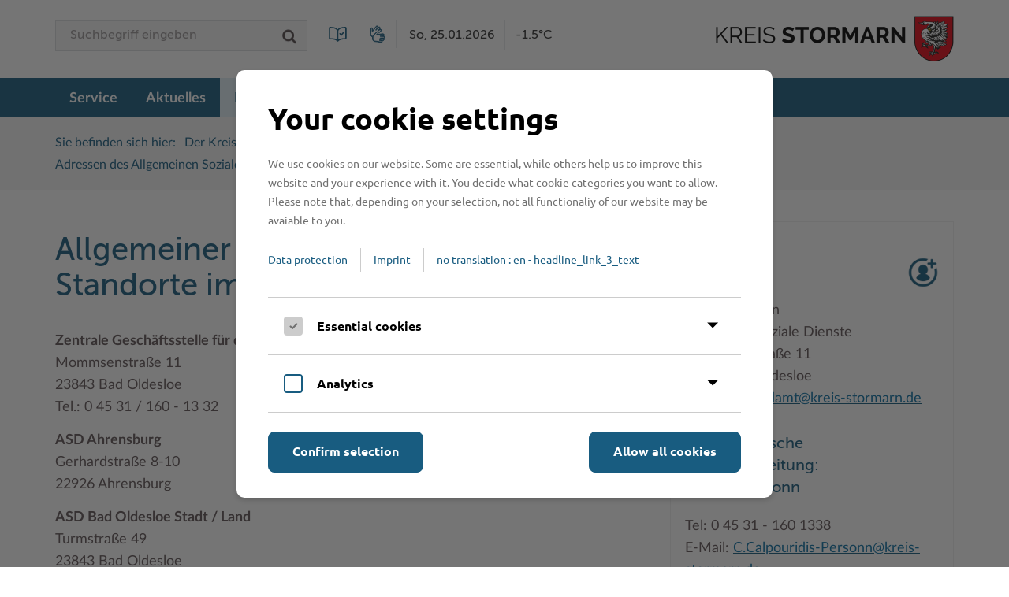

--- FILE ---
content_type: text/html;charset=UTF-8
request_url: https://www.kreis-stormarn.de/kreis/fachbereiche/jugend-und-schule/soziale-dienste/adressen-des-allgemeinen-sozialdienstes-asd.html
body_size: 30035
content:
<!DOCTYPE HTML>

<html lang="de">
	<head>
				<meta charset="utf-8">
				<title>Allgemeiner Sozialdienstes (ASD) - Standorte im Kreisgebiet &ndash; Kreis Stormarn</title>
		
		<meta name="viewport" content="width=device-width, initial-scale=1.0, minimum-scale=1.0">
		<meta name="robots" content="index,follow,noodp">
		
		
		
		
		<link rel="stylesheet" type="text/css" href="/styles/normalize.css">
		<link rel="stylesheet" type="text/css" href="/styles/type.css">
		<link rel="stylesheet" type="text/css" href="/styles/font-awesome.css">
		<link rel="stylesheet" type="text/css" href="/javascript/Magnific-Popup-1.1.0/magnific-popup.css">
		<link rel="stylesheet" type="text/css" href="/javascript/easyautocomplete/easy-autocomplete.min.css">
		<link rel="stylesheet" type="text/css" href="/styles/autocomplete.css">
				<link rel="stylesheet" type="text/css" href="/styles/styles-new-cd.css?v=20240725">
		
		<!-- new expandables styles -->
		<link rel="stylesheet" type="text/css" href="/styles/expandables.css?v=20230315">

		<script type="text/javascript" src="/javascript/jquery-1.12.3.min.js"></script>
		<script type="text/javascript" src="/javascript/jquery.session.js"></script>
		<script type="text/javascript" src="/javascript/autocomplete.js"></script>
		<script type="text/javascript" src="/javascript/iframeResizer.min.js"></script>
				<script type="text/javascript" src="/javascript/frontpage-teaser-images-new-cd.js"></script>
			<meta name="Generator" content="LYNET Content Manager 6.2 Pro">

</head>

	<body class="yui-skin-sam ">
						<div id="top"></div>
		<div class="row row-toolbar">
			<div class="wrapper">
								<a class="logo" href="/index.html"><img src="/images/layout/new-cd/kreis-stormarn-logo-2x.png" alt="Kreis Stormarn Logo"></a>
				
												<form method="post" action="/suche/index.html" role="search" class="form-searchbox" accept-charset="ISO-8859-1">
					<input type="text" name="words" placeholder="Suchbegriff eingeben" autocomplete="off">
					<input type="submit" value="Suche starten" title="Suche starten">
									</form>

                <a href="/leichte-sprache" class="language-switch-ls" title="Leichte Sprache"></a>
                <a href="/gebaerdensprache" class="language-switch-gs" title="Gebärdensprache"></a>

				<p class="today">
										<span class="date">So, 25.01.2026</span>
					<span class="temperature">-1.5°C</span>
				</p>
			</div>
		</div>
				<header role="banner" class="row row-header">
			<div class="wrapper">
				<h1>Kreis Stormarn</h1>

								<a class="logo" href="/index.html"><img src="/images/layout/new-cd/kreis-stormarn-logo-weiss-2x.png" alt="Kreis Stormarn Logo"></a>
								<button class="open-menu-button" aria-controls="navigation-wrapper" title="Menü">Menü</button>
<div class="navigation-wrapper" id="navigation-wrapper">
<div class="close-menu-button-wrapper"><button class="close-menu-button" aria-controls="navigation-wrapper">Menü schließen</button></div>
								<form method="post" action="/suche/index.html" role="search" class="form-searchbox" accept-charset="ISO-8859-1">
					<input type="text" name="words" placeholder="Suchbegriff eingeben" autocomplete="off">
					<input type="submit" value="Suche starten" title="Suche starten">
									</form>
<a href="/leichte-sprache" class="language-switch-mobile-ls">LEICHTE SPRACHE</a>
<a href="/gebaerdensprache" class="language-switch-mobile-gs">GEBÄRDENSPRACHE</a>
<nav id="navigation" role="navigation" aria-label="Hauptnavigation">
<ul>
<li class="first"><a href="/service/index.html">Service</a><div>
<ul class="wrapper">
<li class="first"><a href="/service/lvw/anbieter/index.html">Ämter, Einrichtungen</a></li>
<li><a href="https://stormarn.digital" target="_blank">Bürgerportal Stormarn ↗</a></li>
<li><a href="/kreis/fachbereiche/besondere-ordnungsangelegenheiten/strassenverkehrsangelegenheiten/fuehrerscheinstelle.html">Führerscheine</a></li>
<li><a href="/service/lvw/formulare/index.html">Formulare &amp; Dokumente</a></li>
<li><a href="/service/gis-kooperationsportale-stormarn/index.html">Geodatenportale (Kreiskarte)</a></li>
<li><a href="https://www.kreis-stormarn.de/kreis/fachbereiche/besondere-ordnungsangelegenheiten/strassenverkehrsangelegenheiten/index.html" target="_blank">Kfz-Zulassung</a></li>
<li><a href="/kontakt/">Kontakt / Öffnungszeiten</a></li>
<li><a href="/service/lvw/lebenslagen/index.html">Lebenslagen</a></li>
<li><a href="/service/lvw/leistungen/index.html">Leistungen</a></li>
<li><a href="/service/begriffe/index.html">Lexikon</a></li>
<li><a href="/service/publikationen/index.html">Publikationen</a></li>
<li><a href="/service/wo-sie-uns-finden/index.html">Wo Sie uns finden</a></li>
<li><a href="https://www.behoerden-serviceportal.de/onlineantraege/onlineantrag?prozessKey=m40191.wk&oeId=L100012.OE.9489375&leistungId=99036049069000&p=010620" target="_blank">Wunsch-Kennzeichen ↗</a></li>
<li class="last"><a href="https://zufish.schleswig-holstein.de/" target="_blank">Zuständigkeitsfinder SH ↗</a></li>
</ul>
</div>
</li>
<li><a href="/aktuelles/index.html">Aktuelles</a><div>
<ul class="wrapper">
<li class="first"><a href="/aktuelles/bekanntmachungen/index.html">Amtliche Bekanntmachungen</a></li>
<li><a href="/aktuelles/ausschreibungen/index.html">Ausschreibungen</a></li>
<li><a href="/aktuelles/baustellen/index.html">Baustellen in Stormarn</a></li>
<li><a href="/kreis/fachbereiche/jugend-und-schule/stabsstelle-20/bildungskommune/index.html">Bildungskommune</a></li>
<li><a href="/aktuelles/fotoarchiv/index.html">Fotoarchiv</a></li>
<li><a href="/kreis/fachbereiche/soziales-und-gesundheit/gesundheit/hitzeschutz/index.html">Hitzeschutz</a></li>
<li><a href="/aktuelles/klimaanpassungskonzept/index.html">Klimaanpassungskonzept </a></li>
<li><a href="/kreis/ausschuesse/sitzungen.html">Kreistag Sitzungskalender</a></li>
<li><a href="/aktuelles/wetter/index.html">Lokales Wetter</a></li>
<li><a href="/aktuelles/newsletter/index.html">Newsletter</a></li>
<li><a href="/aktuelles/pressemeldungen/index.html">Pressemeldungen</a></li>
<li><a href="/aktuelles/social-media/index.html">Social Media</a></li>
<li><a href="/aktuelles/stellenangebote/index.html">Stellenangebote</a></li>
<li><a href="/aktuelles/info/index.html">Stormarninfo</a></li>
<li><a href="/aktuelles/termine/index.html">Termine</a></li>
<li><a href="/kreis/fachbereiche/soziales-und-gesundheit/sonstige-soziale-leistungen/ukrainehilfe.html">Ukrainehilfe</a></li>
<li><a href="/kreis/fachbereiche/jugend-und-schule/stabsstelle-20/woche-der-seelischen-gesundheit/index.html">Woche der Seelischen Gesundheit</a></li>
<li class="last"><a href="/aktuelles/meinstormarn/index.html">#MeinStormarn</a></li>
</ul>
</div>
</li>
<li class="active"><a href="/kreis/index.html">Der Kreis</a><div>
<ul class="wrapper">
<li class="active first"><a href="/kreis/fachbereiche/index.html">Fachbereiche</a></li>
<li><a href="/kreis/zahlen-daten-fakten/interessantes.html">Interessantes in und aus Stormarn</a></li>
<li><a href="/kreis/kreisportraet/index.html">Kreis Stormarn Porträt</a></li>
<li><a href="/kreis/kreiskarte/index.html">Kreiskarte</a></li>
<li><a href="/kreis/kreispraesident/index.html">Kreispräsident</a></li>
<li><a href="/kreis/ausschuesse/index.html">Kreistag und Ausschüsse</a></li>
<li><a href="/kreis/ausschuesse/sitzungen.html">Kreistag Sitzungskalender</a></li>
<li><a href="/kreis/verwaltung/index.html">Kreisverwaltung</a></li>
<li><a href="/kreis/landrat/index.html">Landrat</a></li>
<li><a href="/kreis/sonderbereiche/index.html">Sonderbereiche</a></li>
<li><a href="/kreis/stabsbereiche/index.html">Stabsbereiche</a></li>
<li><a href="/kreis/staedte-und-gemeinden/index.html">Städte und Gemeinden</a></li>
<li><a href="/kreis/wahlen/index.html">Wahlen im Kreis</a></li>
<li><a href="/kreis/wappen-und-geschichte/index.html">Wappen und Geschichte</a></li>
<li><a href="/kreis/wappenrolle/index.html">Wappenrolle</a></li>
<li><a href="/kreis/was-ist-ein-kreis/index.html">Was ist ein Kreis?</a></li>
<li class="last"><a href="/kreis/zahlen-daten-fakten/index.html">Zahlen, Daten, Fakten</a></li>
</ul>
</div>
</li>
<li><a href="/karriere/index.html">Karriere</a><div>
<ul class="wrapper">
<li class="first"><a href="/karriere/ausbildung-beim-kreis-stormarn/index.html">Ausbildung beim Kreis Stormarn</a></li>
<li><a href="/karriere/der-kreis-als-arbeitgeber/index.html">Der Kreis als Arbeitgeber</a></li>
<li><a href="/karriere/ihre-bewerbung/index.html">Ihre Bewerbung</a></li>
<li><a href="/karriere/initiativbewerbungen-verwaltung.html">Initiativbewerbungen Verwaltung</a></li>
<li><a href="/karriere/offene-stellen.html">Offene Stellen</a></li>
<li><a href="/karriere/praktika-und-fsj/index.html">Praktika und FSJ</a></li>
<li><a href="/karriere/weiterbildung-beim-kreis-stormarn/index.html">Weiterbildung beim Kreis Stormarn</a></li>
<li class="last"><a href="/karriere/wen-wir-suchen/index.html">Wen wir suchen</a></li>
</ul>
</div>
</li>
<li><a href="/wirtschaft/index.html">Wirtschaft</a><div>
<ul class="wrapper">
<li class="first"><a href="/wirtschaft/beruf-und-familie/index.html">Beruf und Familie im Hansebelt</a></li>
<li><a href="/wirtschaft/branchen/index.html">Branchenverzeichnis</a></li>
<li><a href="/wirtschaft/eg-dienstleistungsrichtlinie/index.html">EG-Dienstleistungsrichtlinie (EG-DLRL)</a></li>
<li><a href="/wirtschaft/handwerksprojekt/index.html">Handwerk für nachhaltiges Wirtschaften</a></li>
<li><a href="/kreis/fachbereiche/bau-umwelt-und-verkehr/klimaschutz/index.html">Klimaschutz beim Kreis Stormarn</a></li>
<li><a href="/wirtschaft/projekt-e-gewerbe/index.html">Projekt e-Gewerbe</a></li>
<li><a href="/wirtschaft/stormarner-buendnis-fuer-bezahlbares-wohnen/index.html">Stormarner Bündnis für bezahlbares Wohnen</a></li>
<li><a href="/wirtschaft/wirtschafts-und-aufbaugesellschaft/index.html">Wirtschafts- und Aufbaugesellschaft Stormarn</a></li>
<li class="last"><a href="/kreis/zahlen-daten-fakten/index.html">Zahlen, Daten, Fakten</a></li>
</ul>
</div>
</li>
<li class="last"><a href="/freizeit-und-tourismus/index.html">Freizeit und Kultur</a><div>
<ul class="wrapper">
<li class="first"><a href="/freizeit-und-tourismus/bahnradwege/index.html">BahnRadWege</a></li>
<li><a href="/freizeit-und-tourismus/frei-und-hallenbaeder/index.html">Frei- und Hallenbäder</a></li>
<li><a href="/freizeit-und-tourismus/herrenhaeuser/index.html">Herrenhäuser</a></li>
<li><a href="/kreis/stabsbereiche/kultur/index.html">Kultur</a></li>
<li><a href="/freizeit-und-tourismus/kultur/index.html">Kulturelle Einrichtungen</a></li>
<li><a href="/freizeit-und-tourismus/museen/index.html">Museen</a></li>
<li><a href="/freizeit-und-tourismus/naturschutzgebiete/index.html">Naturschutzgebiete</a></li>
<li><a href="/freizeit-und-tourismus/radwandern-in-stormarn/index.html">Radwandern</a></li>
<li><a href="/freizeit-und-tourismus/storchenhorste/index.html">Storchenhorste</a></li>
<li><a href="/freizeit-und-tourismus/lieblingsplaetze-in-der-metropolregion/index.html">Lieblingsplätze in der Metropolregion</a></li>
<li><a href="/freizeit-und-tourismus/termine-und-veranstaltungen/index.html">Termine und Veranstaltungen</a></li>
<li><a href="/freizeit-und-tourismus/tourismus/index.html">Tourismus</a></li>
<li><a href="/freizeit-und-tourismus/umlandscout-hamburg/index.html">Umlandscout Hamburg</a></li>
<li><a href="/freizeit-und-tourismus/vereine/index.html">Vereine und Gruppen</a></li>
<li class="last"><a href="/freizeit-und-tourismus/waelder-und-moore/index.html">Wälder und Moore</a></li>
</ul>
</div>
</li>
</ul>
</nav>
</div>

			</div>
		</header>
						<nav id="breadcrumb" class="row" role="navigation" aria-label="Brotkrumennavigation">
			<div class="wrapper">
				<span>Sie befinden sich hier:</span>
				<ol role="list">
																													<li role="listitem" aria-level="1"><a href="/kreis/index.html">Der Kreis</a></li>
																														<li role="listitem" aria-level="2"><a href="/kreis/fachbereiche/index.html">Fachbereiche</a></li>
																														<li role="listitem" aria-level="3"><a href="/kreis/fachbereiche/jugend-und-schule/index.html">Fachbereich 2 - Jugend und Schule</a></li>
																														<li role="listitem" aria-level="4"><a href="/kreis/fachbereiche/jugend-und-schule/soziale-dienste/index.html">Fachdienst 21 - Soziale Dienste</a></li>
																														<li role="listitem" aria-level="5"><a href="/kreis/fachbereiche/jugend-und-schule/soziale-dienste/adressen-des-allgemeinen-sozialdienstes-asd.html">Adressen des Allgemeinen Sozialdienstes (ASD)</a></li>
															</ol>
			</div>
		</nav>
		
		<div class="row row-content">
			<div class="wrapper">

				<main class="column content" role="main">
					<!-- START content -->
										<h1>Allgemeiner Sozialdienstes (ASD) - Standorte im Kreisgebiet</h1>
															<p><strong>Zentrale Geschäftsstelle für den ASD<br></strong>Mommsenstraße 11<br>23843 Bad Oldesloe<br>Tel.: 0 45 31 / 160 - 13 32</p>
<p><strong>ASD Ahrensburg</strong><br>Gerhardstraße 8-10<br>22926 Ahrensburg</p>
<p><strong>ASD Bad Oldesloe Stadt / Land</strong><br>Turmstraße 49 <br>23843 Bad Oldesloe</p>
<p><strong>ASD Bargteheide Stadt / Land</strong><br>Am Markt 15-17 <br>22941 Bargteheide</p>
<p><strong>ASD Barsbüttel / Glinde / Oststeinbek / Reinbek</strong><br>Biedenkamp 1 a <br>21509 Glinde</p>
<p><strong>ASD Reinfeld (Holstein)</strong><br>Schillerstraße 22 <br>23858 Reinfeld</p>
<p><strong>ASD Trittau</strong><br>Rausdorfer Straße 1 <br>22946 Trittau</p>					<!-- END content -->

					
										
										
				</main>

												<div class="column right-column">
					
					<div style="padding: 1em; border: 1px solid #f2f2f2;">
<h2>Kontakt<img title="Piktrogramm Kontakt" src="/images/cm/icons/PiktogrammKontakt.png" alt="Piktrogramm Kontakt" width="40" align="right"></h2>
<p>Kreis Stormarn<br>Fachdienst Soziale Dienste<br>Mommsenstraße 11<br>23843 Bad Oldesloe<br>E-Mail: <a href="mailto:&#106;&#117;&#103;&#101;&#110;&#100;&#97;&#109;&#116;&#64;&#107;&#114;&#101;&#105;&#115;&#45;&#115;&#116;&#111;&#114;&#109;&#97;&#114;&#110;&#46;&#100;&#101;" class="email">&#106;&#117;&#103;&#101;&#110;&#100;&#97;&#109;&#116;&#64;&#107;&#114;&#101;&#105;&#115;&#45;&#115;&#116;&#111;&#114;&#109;&#97;&#114;&#110;&#46;&#100;&#101;</a></p>
<h4>Kommissarische Fachdienstleitung:<br>Frau C. Personn</h4>
<p>Tel: 0 45 31 - 160 1338<br>E-Mail: <a href="mailto:&#67;&#46;&#67;&#97;&#108;&#112;&#111;&#117;&#114;&#105;&#100;&#105;&#115;&#45;&#80;&#101;&#114;&#115;&#111;&#110;&#110;&#64;&#107;&#114;&#101;&#105;&#115;&#45;&#115;&#116;&#111;&#114;&#109;&#97;&#114;&#110;&#46;&#100;&#101;" class="email">C.Calpouridis-P&#101;&#114;&#115;&#111;&#110;&#110;&#64;&#107;&#114;&#101;&#105;&#115;&#45;&#115;&#116;&#111;&#114;&#109;&#97;&#114;&#110;&#46;&#100;&#101;</a></p>
</div>
<div style="padding: 1em; border: 1px solid #f2f2f2;">
<h2>Informationen<img title="Piktrogramm Information" src="/images/cm/icons/PiktogrammInformation.png" alt="Piktrogramm Information" width="40" align="right"></h2>
<ul>
<li><a href="/lvw/forms/2/21/AnsprechpartnerinnenFD21.pdf">Ansprechpartner/innen</a></li>
<li><a href="/service/lvw/formulare/index.php?fb=2&amp;fd=5">Dokumente</a></li>
<li><a href="/service/lvw/anbieter/index.php?fdid=5">Leistungen</a></li>
</ul>
<p>Der Fachdienst befindet sich im Gebäude D und betreibt <a href="/kreis/fachbereiche/jugend-und-schule/soziale-dienste/adressen-des-allgemeinen-sozialdienstes-asd.html">ASD-Außenstellen</a> im Kreisgebiet.</p>
<div id="popup_d_1og_nr" class="white-popup mfp-hide">
<p>Grundriss Gebäude D, 1. Obergeschoss</p>
<img title="Grundriss Gebäude D, 1. Obergeschoss" src="/images/cm/service/wo-sie-uns-finden/flure/d_1og_nr.jpg" alt="Grundriss Gebäude D, 1. Obergeschoss"></div>
<div id="popup_d_2og_nr" class="white-popup mfp-hide">
<p>Grundriss Gebäude D, 2. Obergeschoss</p>
<img title="Grundriss Gebäude D, 2. Obergeschoss" src="/images/cm/service/wo-sie-uns-finden/flure/d_2og_nr.jpg" alt="Grundriss Gebäude D, 2. Obergeschoss"></div>
</div>
										
				</div>							</div>
		</div>

										<section class="row row-services">
			<h1>Services auf einen Blick</h1>

			<div class="wrapper">
								<div class="column quicklinks">
					<h2>Schnelleinstieg</h2>
<div class="dropdown-button" aria-haspopup="true"><button aria-expanded="false">Seite auswählen</button><nav role="navigation">
<ul aria-hidden="true">
<li role="listitem"><a href="/kreis/fachbereiche/sicherheit-und-gefahrenabwehr/auslaenderbehoerde/index.html">Ausländerbehörde</a></li>
<li role="listitem"><a href="/freizeit-und-tourismus/bahnradwege/index.html">BahnRadWege</a></li>
<li role="listitem"><a href="/kreis/fachbereiche/besondere-ordnungsangelegenheiten/strassenverkehrsangelegenheiten/fuehrerscheinstelle.html">Führerscheinstelle</a></li>
<li><a href="/kreis/stabsbereiche/gleichstellungsbeauftragte/index.html">Gleichstellung</a></li>
<li><a href="/kreis/sonderbereiche/gutachterausschuss-fuer-grundstueckswerte-im-kreis-stormarn/index.html">Gutachterausschuss</a></li>
<li><a href="/kreis/fachbereiche/bau-umwelt-und-verkehr/planung-und-verkehr/ideen-und-schadenmelder.html">Ideenmelder / Schadenmelder</a></li>
<li><a href="/kreis/fachbereiche/besondere-ordnungsangelegenheiten/strassenverkehrsangelegenheiten/index.html">Kfz-Zulassungsstelle</a></li>
<li><a href="http://www.kreis-stormarn.de/kreis/fachbereiche/bau-umwelt-und-verkehr/klimaschutz/index.html">Klimaschutz</a></li>
<li><a href="/kreis/kreiskarte/index.html">Kreiskarte / Stormarnkarte</a></li>
<li><a href="/kreis/sonderbereiche/pflegestuetzpunkt-im-kreis-stormarn/index.html">Pflegestützpunkt</a></li>
<li><a href="/kreis/ausschuesse/index.html">Politik</a></li>
<li><a href="/kreis/fachbereiche/besondere-ordnungsangelegenheiten/veterinaerwesen/tierseuchen/index.html">Tierseuchen</a></li>
<li><a href="/service/lvw/leistungen/">Was erledige ich wo?</a></li>
<li><a rel="noopener" href="https://www.behoerden-serviceportal.de/onlineantraege/onlineantrag?prozessKey=m40191.wk&amp;oeId=L100012.OE.9489375&amp;leistungId=99036049069000&amp;p=010620" target="_blank">Wunschkennzeichen ↗</a></li>
</ul>
</nav></div>				</div>
				
								<div class="column services">
					<h2>Online-Services</h2>
<form accept-charset="ISO-8859-1" action="/suche/index.html" class="form-searchbox" method="post"><input name="words" type="text" placeholder="Suchbegriff eingeben"> <input title="Suche starten" type="submit" value="Suche starten"></form>
<div class="dropdown-button" aria-haspopup="true"><button aria-expanded="false">Formulare</button><nav role="navigation">
<ul>
<li><a href="/service/lvw/formulare/">Alle Formulare</a></li>
<li>am häufigsten abgerufen:</li>
<li><a href="http://www.kreis-stormarn.de/lvw/forms/5/59/Bodenrichtwerte2024.pdf">Bodenrichtwerte</a></li>
<li><a rel="noopener" href="/lvw/forms/4/44/KfzSteuerSepaLastschriftmandat.pdf">Kfz-Steuer SEPA-Lastschrift</a></li>
<li><a href="/lvw/forms/4/44/AntragUmtauschPapierFuehrerscheinInKartenfuehrerschein.pdf">Führerschein-Umtausch</a></li>
<li><a href="/lvw/forms/6/63/AntragVerlaengerungAufenthaltserlaubnis.pdf">Verlängerung Aufenthaltserlaubnis</a></li>
<li><a href="/lvw/forms/3/34/BedarfsanzeigeBuT2021.pdf">Bedarf Bildung und Teilhabe</a></li>
<li><a href="/files/kreis/stabsbereiche/gleichstellung/BeratungswegweiserGesuchtGefunden.pdf">Trennung &amp; Scheidung</a></li>
<li><a rel="noopener" href="/lvw/forms/3/32/Sozialhilfeantrag.pdf">Sozialhilfeantrag</a></li>
<li><a href="/lvw/forms/4/42/PraktischeHinweiseTiertransport.pdf">Praktische Hinweise zum Tiertransport</a></li>
<li><a href="/lvw/forms/2/22/AntragGeschwisterermaessigungKindertagesstaette.pdf">Geschwisterermäßigung Kita</a></li>
<li><a rel="noopener" href="/lvw/forms/3/32/PflegewohngeldAllgemein.pdf">Pflegewohngeld</a></li>
<li><a href="/lvw/forms/2/21/MitteilungsbogenKWG.pdf">Kindeswohlgefährung (Mitteilungsbogen)</a></li>
</ul>
</nav></div>				</div>
				
								<div class="column services-alphabetical">
					<h2>Leistungen von A bis Z</h2>
<nav role="navigation"><ol class="alphabet">
<li><a href="/service/lvw/leistungen/index.html?bereich=1" title="Dienstleistungen A"><span>A</span></a></li>
<li><a href="/service/lvw/leistungen/index.html?bereich=1" title="Dienstleistungen B"><span>B</span></a></li>
<li><a href="/service/lvw/leistungen/index.html?bereich=1" title="Dienstleistungen C"><span>C</span></a></li>
<li><a href="/service/lvw/leistungen/index.html?bereich=2" title="Dienstleistungen D"><span>D</span></a></li>
<li><a href="/service/lvw/leistungen/index.html?bereich=2" title="Dienstleistungen E"><span>E</span></a></li>
<li><a href="/service/lvw/leistungen/index.html?bereich=2" title="Dienstleistungen F"><span>F</span></a></li>
<li><a href="/service/lvw/leistungen/index.html?bereich=3" title="Dienstleistungen G"><span>G</span></a></li>
<li><a href="/service/lvw/leistungen/index.html?bereich=3" title="Dienstleistungen H"><span>H</span></a></li>
<li><a href="/service/lvw/leistungen/index.html?bereich=3" title="Dienstleistungen I"><span>I</span></a></li>
<li><a href="/service/lvw/leistungen/index.html?bereich=3" title="Dienstleistungen J"><span>J</span></a></li>
<li><a href="/service/lvw/leistungen/index.html?bereich=4" title="Dienstleistungen K"><span>K</span></a></li>
<li><a href="/service/lvw/leistungen/index.html?bereich=4" title="Dienstleistungen L"><span>L</span></a></li>
<li><a href="/service/lvw/leistungen/index.html?bereich=4" title="Dienstleistungen M"><span>M</span></a></li>
<li><a href="/service/lvw/leistungen/index.html?bereich=5" title="Dienstleistungen N"><span>N</span></a></li>
<li><a href="/service/lvw/leistungen/index.html?bereich=5" title="Dienstleistungen O"><span>O</span></a></li>
<li><a href="/service/lvw/leistungen/index.html?bereich=5" title="Dienstleistungen P"><span>P</span></a></li>
<li><a href="/service/lvw/leistungen/index.html?bereich=6" title="Dienstleistungen Q"><span>Q</span></a></li>
<li><a href="/service/lvw/leistungen/index.html?bereich=6" title="Dienstleistungen R"><span>R</span></a></li>
<li><a href="/service/lvw/leistungen/index.html?bereich=6" title="Dienstleistungen S"><span>S</span></a></li>
<li><a href="/service/lvw/leistungen/index.html?bereich=7" title="Dienstleistungen T"><span>T</span></a></li>
<li><a href="/service/lvw/leistungen/index.html?bereich=7" title="Dienstleistungen U"><span>U</span></a></li>
<li><a href="/service/lvw/leistungen/index.html?bereich=7" title="Dienstleistungen V"><span>V</span></a></li>
<li><a href="/service/lvw/leistungen/index.html?bereich=8" title="Dienstleistungen W"><span>W</span></a></li>
<li><a href="/service/lvw/leistungen/index.html?bereich=8" title="Dienstleistungen X"><span>X</span></a></li>
<li><a href="/service/lvw/leistungen/index.html?bereich=8" title="Dienstleistungen Y"><span>Y</span></a></li>
<li><a href="/service/lvw/leistungen/index.html?bereich=8" title="Dienstleistungen Z"><span>Z</span></a></li>
</ol></nav>				</div>
							</div>
		</section>
						<div class="row row-toplink">
			<a href="#top">Zum Seitenanfang</a>
		</div>
						<aside role="complementary" class="row row-further-information">
			<h1>Weiterführende Informationen</h1>
			<div class="wrapper">
								<div class="column contact">
					<h2>Kontakt</h2>
<address>Kreis Stormarn<br>Mommsenstraße&nbsp;13<br>23843 Bad&nbsp;Oldesloe</address>
<p class="contact">Telefon: 0&nbsp;45&nbsp;31&nbsp;/ 16&nbsp;00<br>Telefax: 0&nbsp;45&nbsp;31&nbsp;/ 8&nbsp;47&nbsp;34<br>Mail: <a href="mailto:&#105;&#110;&#102;&#111;&#64;&#107;&#114;&#101;&#105;&#115;&#45;&#115;&#116;&#111;&#114;&#109;&#97;&#114;&#110;&#46;&#100;&#101;">&#105;&#110;&#102;&#111;&#64;&#107;&#114;&#101;&#105;&#115;&#45;&#115;&#116;&#111;&#114;&#109;&#97;&#114;&#110;&#46;&#100;&#101;</a></p>
<p class="more"><a href="/kontakt/index.html">Weitere Kontaktdaten</a></p>
<p><a href="/service/lvw/leistungen/index.html?lid=483" class="office-phone-number"><img title="Ihre Behördennummer: 115" src="/images/layout/weiterfuehrende-informationen-behoerdennummer-200.png" alt="Ihre Behördennummer: 115"></a></p>				</div>
				
								<div class="column information">
					<h2>Informationen</h2>
<nav role="navigation">
<ul class="links">
<li><a href="/service/wo-sie-uns-finden/index.html">Ihr Weg zu uns</a></li>
<li><a href="/kontakt/">Kontakt / Öffnungszeiten</a></li>
<li><a href="/aktuelles/newsletter/index.html">Newsletter</a></li>
<li><a href="/aktuelles/info/">Stormarnbrief</a></li>
<li><a href="/barrierefreiheit/">Erklärung zur Barrierefreiheit</a></li>
<li><a href="/sitemap/">Sitemap</a></li>
</ul>
<div>
<table>
<tbody>
<tr>
<td><a rel="noopener" href="https://www.facebook.com/KreisStormarn/" target="_blank"><img title="Kreis Stormarn auf Facebook (externer Link, öffnet in neuem Fenster)" src="/images/cm/startseite/icon_facebook3.jpg" alt="Kreis Stormarn auf Facebook (externer Link, öffnet in neuem Fenster)" width="50"></a></td>
<td><a rel="noopener" href="https://twitter.com/Kreis_Stormarn" target="_blank"><img title="Kreis Stormarn auf X (externer Link, öffnet in neuem Fenster)" src="/images/cm/startseite/icon_twitter3.jpg" alt="Kreis Stormarn auf Twitter (externer Link, öffnet in neuem Fenster)" width="50"></a></td>
<td><a rel="noopener" href="https://www.instagram.com/kreisstormarn/" target="_blank"><img title="Kreis Stormarn auf Instagram (externer Link, öffnet in neuem Fenster)" src="/images/cm/startseite/icon_instagram3.jpg" alt="Kreis Stormarn auf Instagram (externer Link, öffnet in neuem Fenster)" width="50"></a></td>
<td><a rel="noopener" href="https://www.youtube.com/channel/UCByEYMoSp_q6UG7LaFhka7A" target="_blank"><img title="Kreis Stormarn auf YouTube (externer Link, öffnet in neuem Fenster)" src="/images/cm/startseite/icon_youtube3.jpg" alt="Kreis Stormarn auf YouTube (externer Link, öffnet in neuem Fenster)" width="50"></a></td>
</tr>
<tr>
<td><a rel="noopener" href="https://www.xing.com/pages/kreisstormarn" target="_blank"><img title="Kreis Stormarn auf Xing (externer Link, öffnet in neuem Fenster)" src="/images/cm/startseite/icon_xing3.jpg" alt="Kreis Stormarn auf Xing (externer Link, öffnet in neuem Fenster)" width="50"></a></td>
<td><a rel="noopener" href="https://www.kununu.com/de/kreis-stormarn1" target="_blank"><img title="Kreis Stormarn auf Kununu (externer Link, öffnet in neuem Fenster)" src="/images/cm/startseite/icon_kununu3.jpg" alt="Kreis Stormarn auf Kununu (externer Link, öffnet in neuem Fenster)" width="50"></a></td>
<td>&nbsp;</td>
<td>&nbsp;</td>
</tr>
</tbody>
</table>
</div>
</nav>				</div>
				
								<div class="column links">
					<h2>Weiterführende Links</h2>
<nav role="navigation">
<ul class="links">
<li><a rel="noopener" href="https://www.starkfuerstormarn.de/" target="_blank">Mach Dich stark für Stormarn!</a></li>
<li><a rel="noopener" href="https://stormarn.digital/" target="_blank">Bürgerportal Stormarn</a></li>
<li><a href="/kreis/zahlen-daten-fakten/bevoelkerung.html"></a><a rel="noopener" href="http://www.kreisarchiv-stormarn.de/" target="_blank">Kreisarchiv Stormarn</a></li>
<li><a rel="noopener" href="http://www.stormarnlexikon.de" target="_blank">Stormarn Lexikon</a></li>
<li><a rel="noopener" href="https://www.kultur-stormarn.de" target="_blank">Kultur in Stormarn</a></li>
<li><a rel="noopener" href="http://www.tourismus-stormarn.de/" target="_blank">Tourismus Stormarn</a></li>
<li><a rel="noopener" href="http://www.metropolregion.hamburg.de/" target="_blank">Metropolregion Hamburg</a></li>
<li><a rel="noopener" href="http://www.berufe-sh.de/" target="_blank">Berufe Schleswig-Holstein</a></li>
</ul>
</nav>				</div>
							</div>
		</aside>
						<footer id="footer" role="contentinfo" class="row row-footer">
			<div class="wrapper">
				<p class="copyright">&copy; 2007-2026 Kreis Stormarn &middot; Alle Rechte vorbehalten.</p>
				<p class="legal">
					<a href="/kontakt/index.html">Kontakt / &Ouml;ffnungszeiten</a>
					<a href="/nutzungsbedingungen/index.html">Impressum / Nutzungsrechte</a>
					<a href="/datenschutz/index.html">Datenschutz</a>
					<a href="/service/fehler-melden/index.html">Fehler melden</a>
					<a href="/cookie-richtlinien/index.html">Cookie-Einstellungen</a>
				</p>
			</div>
		</footer>

		<script type="text/javascript" src="/javascript/jquery.carouFredSel-6.2.1-packed.js"></script>
		<script type="text/javascript" src="/javascript/Magnific-Popup-1.1.0/jquery.magnific-popup.min.js"></script>
		<script type="text/javascript" src="/javascript/jquery-accessibleMegaMenu.js"></script>
		<script type="text/javascript" src="/javascript/matchMedia.js"></script>
				<script type="text/javascript" src="/javascript/main.js?v=20240725"></script>
				<script type="text/javascript" src="/javascript/termine.js"></script>
		<script type="text/javascript" src="/javascript/easyautocomplete/jquery.easy-autocomplete.min.js"></script>

		<!-- new expandables markup -->
		<script type="text/javascript" src="/javascript/expandables.js?v=20230206"></script>

		<!-- cookie banner -->
		<script src="/javascript/cookie-banner/js/cookiebanner.min.js"></script>

		<!-- Piwik
		<script type="text/javascript">
			var _paq = _paq || [];
			_paq.push(['trackPageView']);
			_paq.push(['enableLinkTracking']);
			(function() {
				var u="/incl/piwik/";
				_paq.push(['setTrackerUrl', u+'piwik.php']);
				_paq.push(['setSiteId', '1']);
				var d=document, g=d.createElement('script'), s=d.getElementsByTagName('script')[0];
				g.type='text/javascript'; g.async=true; g.defer=true; g.src=u+'piwik.js'; s.parentNode.insertBefore(g,s);
			})();
		</script>
		<noscript><p><img src="/incl/piwik/piwik.php?idsite=1" style="border:0;" alt="" /></p></noscript>
		 -->
			</body>
</html>


--- FILE ---
content_type: image/svg+xml
request_url: https://www.kreis-stormarn.de/images/layout/icon_leichte-sprache.svg
body_size: 1950
content:
<?xml version="1.0" encoding="UTF-8" standalone="no"?><!DOCTYPE svg PUBLIC "-//W3C//DTD SVG 1.1//EN" "http://www.w3.org/Graphics/SVG/1.1/DTD/svg11.dtd"><svg width="100%" height="100%" viewBox="0 0 110 110" version="1.1" xmlns="http://www.w3.org/2000/svg" xmlns:xlink="http://www.w3.org/1999/xlink" xml:space="preserve" xmlns:serif="http://www.serif.com/" style="fill-rule:evenodd;clip-rule:evenodd;stroke-linejoin:round;stroke-miterlimit:2;"><rect id="icon-leichte-sprache" x="0" y="0" width="109.375" height="109.375" style="fill:none;"/><rect id="ArtBoard1" x="0" y="0" width="109.375" height="109.375" style="fill:none;"/><g><path d="M51.87,94.741l0.399,0.402l0.488,0.355l0.182,0.102l0.667,0.275l0.528,0.115l0.555,0.044l0.552,-0.044l0.654,-0.157l0.548,-0.238l0.507,-0.324l0.444,-0.405l0.135,-0.151c5.801,-6.999 15.323,-11.294 39.627,-11.294c3.79,0 6.906,-3.007 6.906,-6.666l-0,-56.76c-0,-3.65 -3.111,-6.652 -6.892,-6.652l-0.029,-0c-23.246,0.1 -36.266,5.034 -42.452,13.833c-6.189,-8.802 -19.211,-13.733 -42.455,-13.835l-0.026,-0c-3.784,-0 -6.895,3.004 -6.895,6.652l0,56.385c0,3.987 2.772,7.045 6.903,7.045c24.304,0 33.862,4.329 39.63,11.292l0.024,0.026Zm-39.281,-18.363l-0,-56.01c10.09,0.067 18.024,1.027 24.111,2.947c8.054,2.539 12.6,6.781 14.35,12.919l-0,48.167c-7.105,-4.807 -18.235,-7.965 -38.459,-8.003l-0.002,-0.02Zm84.197,-56.01l0,56.03c-20.246,0.038 -31.356,3.178 -38.461,7.997l0,-48.161c1.752,-6.138 6.296,-10.378 14.348,-12.919c6.089,-1.92 14.021,-2.883 24.113,-2.949m-22.641,34.052l-3.736,-4.952c-1.18,-1.565 -3.46,-1.911 -5.081,-0.771c-0.934,0.64 -1.494,1.702 -1.494,2.835c0,0.747 0.244,1.474 0.694,2.07l6.433,8.526c0.3,0.414 0.685,0.758 1.131,1.009l0.029,0.016c0.523,0.292 1.102,0.45 1.685,0.47l0.026,-0c0.584,0.018 1.171,-0.1 1.715,-0.357l0.028,-0.014c0.462,-0.22 0.871,-0.538 1.198,-0.931l14.879,-17.106c1.291,-1.486 1.092,-3.701 -0.445,-4.945c-1.541,-1.237 -3.812,-1.046 -5.125,0.43l-11.937,13.72Z" style="fill:#185c80;"/></g></svg>

--- FILE ---
content_type: text/javascript
request_url: https://www.kreis-stormarn.de/javascript/main.js?v=20240725
body_size: 28628
content:

$(document).ready(function()
{
	var $serviceFrame = $('#serviceFrame');
	if ($serviceFrame.length > 0) {
		  resizer = iFrameResize({}, '#serviceFrame');
	}

	/* BEGIN Hide magnific popup content */

	$('.white-popup').addClass('mfp-hide');

	/* END Hide magnific popup content */

	/* BEGIN Expandable event handling */

	$('.expandable-trigger').each(function(index)
	{
		var $trigger = $(this);
		$trigger.addClass('collapsed');
		$trigger.find('a').attr('title', 'Zum Anzeigen anklicken');
		$trigger.next().hide();
	});
	$('.expandable-trigger a').on('click', function(event)
	{
		event.preventDefault();
		var $trigger = $(this).parent();
		$trigger.toggleClass('collapsed');
		if($trigger.hasClass('collapsed'))
		{
			$trigger.find('a').attr('title', 'Zum Anzeigen anklicken');
			$trigger.next().hide();
		}
		else
		{
			$trigger.find('a').attr('title', 'Zum Ausblenden anklicken');
			$trigger.next().show();
		}
	});

	/* END Expandable event handling */


	/* BEGIN Main Navigation (Adobe's Accessible Mega Menu) */

	$('#navigation').accessibleMegaMenu({
		/* prefix for generated unique id attributes, which are required
		 to indicate aria-owns, aria-controls and aria-labelledby */
		uuidPrefix: "accessible-megamenu",

		/* css class used to define the megamenu styling */
		menuClass: "nav-menu",

		/* css class for a top-level navigation item in the megamenu */
		topNavItemClass: "nav-item",

		/* css class for a megamenu panel */
		panelClass: "sub-nav",

		/* css class for a group of items within a megamenu panel */
		panelGroupClass: "sub-nav-group",

		/* css class for the hover state */
		hoverClass: "hover",

		/* css class for the focus state */
		focusClass: "focus",

		/* css class for the open state */
		openClass: "expanded"
	});

	/* END Main Navigation (Adobe's Accessible Mega Menu) */

	/* Should i add all buttons through js? */

	/* BEGIN Navigation */

	// make header fixed
	$(window).scroll(function(event)
	{
		var mq_820px = window.matchMedia('(max-width: 820px)');
		if(mq_820px.matches)
		{
			return;
		}
		var scroll_distance = $(window).scrollTop();
		var border_top = parseInt($('.row-header').first().css('border-top-width'));
		if(scroll_distance >= $('.row-toolbar').first().height() + border_top)
		{
			if(!$('body').hasClass('fixed-header'))
			{
				$('body').addClass('fixed-header');
			}
		}
		else
		{
			if($('body').hasClass('fixed-header'))
			{
				$('body').removeClass('fixed-header');
			}
		}
	});
	$(window).scroll();

	// remove fixed-header class for layout below 820px
	$(window).resize(function(event)
	{
		var mq_820px = window.matchMedia('(max-width: 820px)');
		if(!mq_820px.matches)
		{
			return;
		}
		if($('body').hasClass('fixed-header'))
		{
			$('body').removeClass('fixed-header');
		}
	});

	$('#navigation > ul > li').each(function(index)
	{
		// copy the links of the first layer and paste them into the second
		var $navItem = $(this);
		var $navItemLink = $navItem.find('> a').first();
		var $newNavItemLink = $navItemLink.clone();
		$newNavItemLink
			.removeAttr('id')
			.removeAttr('aria-haspopup')
			.removeAttr('aria-controls')
			.removeAttr('aria-expanded')
			.removeAttr('class');
		var $navItemMenu = $navItem.find('ul').first();
		var $newNavItem = $('<li>');
		$newNavItem.prepend($newNavItemLink);
		$navItemMenu.prepend($newNavItem);

		// register handler for the first layer of navigation items
		$navItemLink.click(function(event)
		{
			var mq_820px = window.matchMedia('(max-width: 820px)');
			if(!mq_820px.matches)
			{
				return;
			}
			event.preventDefault();
			var $navItem = $(this).parent();
			if(!$navItem.hasClass('expanded-tablet'))
			{
				$('#navigation > ul > li').removeClass('expanded-tablet');

				$navItem.addClass('expand-tablet');
				$navItem.addClass('expanded-tablet');
				$navItem.one('transitionend', function(event)
				{
					$navItem.removeClass('expand-tablet');
				});
			}
		})
	})

	// add overlay
	if($('#navigation').length)
	{
		$('body').append('<div class="overlay"></div>');
	}

	// add back button
	$('#navigation .sub-nav').each(function(index)
	{
		var $wrapper = $(this);
		var $backButtonWrapper = $('<div class="back-button-wrapper"></div>');
		var $backButton = $('<button class="back-button">Zurück</button>');
		$wrapper.prepend($backButtonWrapper.prepend($backButton));

		$backButton.click(function(event)
		{
			var $navItem = $('.expanded-tablet').first();
			$navItem.addClass('expand-tablet');
			$navItem.removeClass('expanded-tablet');
			$navItem.one('transitionend', function(event)
			{
				$navItem.removeClass('expand-tablet');
			});
		});
	});

	// register handler for open-menu-button
	$('.row-header .open-menu-button').click(function(event)
	{
		if(!$('body').hasClass('offset'))
		{
			$('body').addClass('offset');
		}
	});

	// register handler close-menu-button
	$('.row-header .close-menu-button').click(function(event)
	{
		if($('body').hasClass('offset'))
		{
			$('body').addClass('no-offset');

			$('body').one('transitionend', function(event)
			{
				$('body')
				 .removeClass('offset')
				 .removeClass('no-offset');
			});
		}
	});

	// set/update height of navigation-wrapper to current window height
	$(window).resize(function(event)
	{
		var $navigationWrapper = $('.row-header .navigation-wrapper').first();
		$navigationWrapper.css('height', $(window).height() + 'px');
	});
	$(window).resize();

	// close navigation-wrapper on clicks outside of the element
	$(document).click(function(event)
	{
		var $navigationWrapper = $('.row-header .navigation-wrapper').first();
		var $openMenuButton = $('.row-header .open-menu-button').first();

		if(!$(event.target).closest($navigationWrapper).length && !$(event.target).is($navigationWrapper) && !$(event.target).is($openMenuButton))
		{
			// same code as in the close-menu-button eventhandler
			if($('body').hasClass('offset'))
			{
				$('body').addClass('no-offset');

				$('body').one('transitionend', function(event)
				{
					$('body')
					 .removeClass('offset')
					 .removeClass('no-offset');
				});
			}
		}
	});

	/* END Navigation */

	/* BEGIN searchbox "synchronisation" */

	$('.row-header .form-searchbox input:text').on('input', function()
	{
		$('.row-toolbar .form-searchbox input:text').val($(this).val());
	});

	$('.row-toolbar .form-searchbox input:text').on('input', function()
	{
		$('.row-header .form-searchbox input:text').val($(this).val());
	});

	/* END searchbox "synchronisation" */

	/* BEGIN Fontsize */

	var last_fontsize = 0;

	if ($.session.get('last_fontsize'))
	{
		last_fontsize = parseInt($.session.get('last_fontsize'));
		$('body').css('font-size', (last_fontsize /= 16) + 'em');
	}

	$('.fontsize-smaller').click(function(event)
	{
		var fontsize = parseInt($('body').css('font-size')) - 1;
		$.session.set('last_fontsize', fontsize);
		$('body').css('font-size', (fontsize /= 16) + 'em');
	});

	$('.fontsize-larger').click(function(event)
	{
		var fontsize = parseInt($('body').css('font-size')) + 1;
		$.session.set('last_fontsize', fontsize);
		$('body').css('font-size', (fontsize /= 16) + 'em');
	});

	$('.fontsize-reset').click(function(event)
	{
		$('body').css('font-size', '');
		$.session.remove('last_fontsize');
	});

	/* END Fontsize */

	/* BEGIN Dropdown Buttons */

	$('.dropdown-button').each(function(index)
	{
		var $dropdownWrapper = $(this);
		var $dropdownButton = $dropdownWrapper.find('button');
		var $dropdownList = $dropdownWrapper.find('ul');

		$dropdownButton.attr('aria-controls', 'dropdown-list-' + (index + 1));
		$dropdownList.attr('id', 'dropdown-list-' + (index + 1));

		$dropdownButton.click(function(event)
		{
			var $dropdownButton = $(this);
			var $dropdownList = $('#' + $dropdownButton.attr('aria-controls'));
			var $dropdownWrapper = $dropdownButton.parent();

			if(!$dropdownWrapper.hasClass('expanded'))
			{
				$dropdownWrapper.addClass('expanded');
				$dropdownList.attr('aria-hidden', 'false');
				$dropdownButton.attr('aria-expanded', 'true');
			}
			else
			{
				$dropdownWrapper.removeClass('expanded');
				$dropdownList.attr('aria-hidden', 'true');
				$dropdownButton.attr('aria-expanded', 'false')
			}
		});

		$dropdownButton.focusout(function(event)
		{
			var $dropdownButton = $(this);
			var $dropdownWrapper = $dropdownButton.parent();
			if(!$dropdownWrapper.hasClass('expanded'))
			{
				return;
			}
			// works only with the timeout
			setTimeout(function()
			{
				if($dropdownWrapper.find(':focus').length == 0)
				{
					$dropdownButton.click();
				}
			}, 10);
		});

		$dropdownWrapper.find('a').focusout(function(event)
		{
			//var $dropdownButton = $(this);
			var $dropdownWrapper = $(this).parents('.dropdown-button');
			if(!$dropdownWrapper.hasClass('expanded'))
			{
				return;
			}
			// works only with the timeout
			setTimeout(function()
			{
				if($dropdownWrapper.find(':focus').length == 0)
				{
					$dropdownButton.click();
				}
			}, 10);
		});

		/*
		// Keyboard handling for buttons seems to be already implemented
		$dropdownButton.keypress(function(event)
		{
			// Check for enter and space keycodes
			if(event.which == 13 || event.which == 32)
			{
				$dropdownButton.click();
			}
		});
		*/
	});

	/* END Drop Buttons */

	/* BEGIN Slider (caroufredsel) */

	$('.frontpage .row-slider').each(function(index)
	{
		var $sliderWrapper = $(this);
		var $slider = $sliderWrapper.find('ul');
		var slider_id = 'slider-' + (index + 1);
		$slider.attr('id', slider_id); // add an id for each slider for aria-controls reference

		var $buttonPrevious = $sliderWrapper.find('.previous').first();
		var $buttonNext = $sliderWrapper.find('.next').first();
		var $pagination = $sliderWrapper.find('.pagination').first();

		// Init caroufredsel
		$slider.carouFredSel(
		{
			direction: 'left',
			responsive: true,
			width: '100%',
			height: 'variable',
			items:
			{
				height: 'variable',
				visible: 1
			},
			auto:
			{
				play: true
			},
			scroll:
			{
				items: 1,
				easing: 'swing',
				duration: 720,
				pauseOnHover: true,
				onAfter: function()
				{
					// update wai aria attributes

					$pagination.find('a').each(function(index)
					{
						var $paginationItem = $(this);
						var $sliderItem = $slider.find('li:eq(' + index + ')');

						$paginationItem.attr('aria-selected', 'false');
						$sliderItem.attr('aria-hidden', 'true');

						if($paginationItem.hasClass('selected'))
						{
							$paginationItem.attr('aria-selected', 'true');
							$sliderItem.attr('aria-hidden', 'false');
						}
					});
				}
			},
			prev: '.frontpage .row-slider .previous',
			next: '.frontpage .row-slider .next',
			pagination: '.frontpage .row-slider .pagination'
		});

		// add wai aria attributes

		$slider.find('li').each(function(index)
		{
			var $item = $(this);

			$item.attr('aria-hidden', 'true');

			// first item is visible by default
			if(index == 0)
			{
				$item.attr('aria-hidden', 'false');
			}
		});

		$buttonPrevious.attr('aria-controls', slider_id);
		$buttonNext.attr('aria-controls', slider_id);

		$pagination.find('a').each(function(index)
		{
			var $item = $(this);

			$item
				// .attr('role', 'presentation') // unclear if this adds anything
				.attr('aria-controls', slider_id)
				.attr('aria-selected', 'false');

			// first item is selected by default
			if(index == 0)
			{
				$item.attr('aria-selected', 'true');
			}
		});
	});

	/* END Slider (caroufredsel) */

	/* Bildergalerien */
	/*$('div.imggallery a').fancybox({
		'titlePosition'	: 'inside'
	});*/
	// Config
	// Add it after jquery.magnific-popup.js and before first initialization code
	$.extend(true, $.magnificPopup.defaults, {
		tClose: 'Schließen', // Alt text on close button
		tLoading: 'Loading...', // Text that is displayed during loading. Can contain %curr% and %total% keys
		gallery: {
			tPrev: 'zurück', // Alt text on left arrow
			tNext: 'weiter', // Alt text on right arrow
			tCounter: '%curr% von %total%' // Markup for "1 of 7" counter
		},
		image: {
			tError: '<a href="%url%">Das Bild</a> konnte nicht geladen werden.' // Error message when image could not be loaded
		},
		ajax: {
			tError: '<a href="%url%">Der Inhalt</a> konnte nicht geladen werden.' // Error message when ajax request failed
		},

		//mainClass: 'mfp-with-zoom'
		mainClass: 'mfp-fade'
	});

	// Bildergalerien
	$('div.gallery').magnificPopup({
		type: 'image',
		delegate: 'a',
		gallery: {
			enabled: true
		},
		image: {
			titleSrc: function (item) {
				return item.el.data('title') ? item.el.data('title') : item.el.attr('title');
			}
		}
		/*zoom: {
			enabled: true,
			duration: 300, // don't foget to change the duration also in CSS
			opener: function(element) {
				return element.find('img');
			}
		}*/
	});

	// Links im Inhalt auf Bilder oder Inhaltsbereiche
	$('a.lightbox').each(function() {
		var $a = $(this);

		if ($a.hasClass('inline')) {
			$a.magnificPopup({
				type: 'inline',
				midClick: true // Allow opening popup on middle mouse click. Always set it to true if you don't provide alternative source in href.
			});
		}
		else {
			$a.magnificPopup({
				type: 'image'
			});
		}
	})

	/* BEGIN "Wo Sie uns finden" Imagemap */

	$('map[name="map1"] area').mouseover(function(event)
	{
		var $area = $(this);
		var $image = $area.parent().prev();
		var imageSrc = $image.attr('src');
		imageSrc = imageSrc.substr(0, imageSrc.indexOf('stadtplan')) + $area.attr('data-image-source') + '.gif';
		$image.attr('src', imageSrc);
	});
	$('map[name="map1"] area').focus(function(event)
	{
		$(this).mouseover();
	});

	/* END "Wo Sie uns finden" Imagemap */

	/* BEGIN Toplink */

	$(window).scroll(function(event)
	{
		var $furtherInformationRow = $('.row-further-information').first();
		var furtherInformationRowOffset = $furtherInformationRow.offset();
		var scroll_distance = $(window).scrollTop();
		var border_top = parseInt($('.row-header').first().css('border-top-width'));
		if(scroll_distance >= $('.row-toolbar').first().height() + border_top)
		{
			if(!$('body').hasClass('fixed-toplink'))
			{
				$('body').addClass('fixed-toplink');
			}
		}
		else
		{
			if($('body').hasClass('fixed-toplink'))
			{
				$('body').removeClass('fixed-toplink');
			}
		}
		if(scroll_distance >= (furtherInformationRowOffset.top - $(window).height()))
		{
			if($('body').hasClass('fixed-toplink'))
			{
				$('body').removeClass('fixed-toplink');
			}
		}
	});

	/* END Toplink */

	/* BEGIN Routenplaner Formular */

	if($('#mt_rp_quer').length)
	{
		var destinationStreet = 'Mommsenstrasse 13';
		var destinationZip = '23843';
		var destinationCity = 'Bad Oldesloe';

		var pathName = window.location.pathname;
		var pathSegments = pathName.split('/');
		if(pathSegments[2] == 'wo-sie-uns-finden')
		{
			var switchPathSegment = pathSegments[3];
			switch (switchPathSegment)
			{
				case 'gebaeude_c.html':
					destinationStreet = 'Reimer-Hansen-Str. 3';
					break;
				case 'gebaeude_d.html':
					destinationStreet = 'Mommsenstrasse 11';
					break;
				case 'gebaeude_e.html':
					destinationStreet = 'Mewestrasse 22-24';
					break;
				case 'gebaeude_f.html':
					destinationStreet = 'Mommsenstrasse 14';
					break;
				case 'gebaeude_g.html':
					destinationStreet = 'Roegen 36-38';
					break;
				case 'gebaeude_a.html':
				case 'gebaeude_b.html':
				case 'gebaeude_kt.html':
				case 'gebaeude_p.html':
				case 'index.html':
				case '':
				default:
					destinationStreet = 'Mommsenstrasse 13';
					destinationZip = '23843';
					destinationCity = 'Bad Oldesloe';
			}
		}

		$('#mt_rp_quer input').each(function(index)
		{
			var $input = $(this);
			updateDestinationInput($input);
			$input.blur(function(event)
			{
				updateDestinationInput($(this));
			});
		});
	}

	function updateDestinationInput($input)
	{
		if($input.val() == '')
		{
			switch ($input.attr('id'))
			{
				case 'mt_streetEnd':
					$input.val(destinationStreet);
					break;
				case 'mt_zipEnd':
					$input.val(destinationZip);
					break;
				case 'mt_cityEnd':
					$input.val(destinationCity);
					break;
				default:
			}
		}
	}

	/* END Routenplaner Formular */

	/* BEGIN Suchergebnisse */

	// remove empty p tags from the search results

	$('.search_result p').each(function(index)
	{
		var $paragraph = $(this);
		if($paragraph.html().trim().length == 0)
		{
			$paragraph.remove();
		}
	});

	/* END Suchergebnisse */

	/* BEGIN Inpage Verlinkungen */

	$('.row-content a').click(function(event)
	{
		// only executed on desktop breakpoint
		var mq_820px = window.matchMedia('(max-width: 820px)');
		if(mq_820px.matches)
		{
			return;
		}

		var $link = $(this);
		var linkSplit = $link.attr('href').split('#');
		var target = linkSplit[1];
		var $target = $('[name*="' + target + '"]').first();
		if($target.length)
		{
			event.preventDefault();
		}
		else
		{
			return;
		}

		var offset = $target.offset().top;
		offset = offset - $('.row-header').first().outerHeight() - 30;
		if(!$('body').hasClass('fixed-header'))
		{
			offset -= 80;
		}
		$(document).scrollTop(offset);
	});

	/* END Inpage Verlinkungen */
});

$(window).load(function(event)
{
	/**/

	//alert($('#cal1_container_c').css('left'));
	//alert($('#cal1_container_c').css('width'));
	$('#cal1_container_c, #cal2_container_c').each(function(index)
	{
		var $calenderWrapper = $(this);
		var left = parseFloat($calenderWrapper.css('left'));
		var width = parseFloat($calenderWrapper.css('width'));
		//left = left.replace('px', '');
		//alert(left);
		//$calenderWrapper.css('left', (left - width) + 'px');
	});
});

$(document).ready(function()
{
	/* BEGIN Überschriften in den zufish-Leistungen ersetzen (für einheitliche ausklappbare Elemente) (JL, 20220407) */

	$('.content > div').each(function(index)
	{
		var $div = $(this);
		if($div.find('.block_headline').length)
		{
			$div.before($div.html());
			$div.remove();
		}
	});

	$('.content h3.block_headline').each(function(index)
	{
		var $headline = $(this);
		$headline.replaceWith('<h2 class="category-lvw block_headline">' + $headline.html() + '</h2>');
	});

	/* END Überschriften in den zufish-Leistungen ersetzen (für einheitliche ausklappbare Elemente) (JL, 20220407) */

	/* BEGIN Überschriften in den Leistungen aufräumen (einheitlicher, eher auf einer Ebene) (JL, 20220406) */

	$('.content h2').each(function(index)
	{
		var $headline = $(this);

		if($headline.hasClass('category-list'))
		{
			$headline.removeClass('category-list').addClass('category-lvw');
		}
		if($headline.parent().hasClass('teaser-lvw'))
		{
			$headline.parent().before($headline);
		}
	});

	/* END Überschriften in den Leistungen aufräumen (einheitlicher, eher auf einer Ebene) (JL, 20220406) */

	/* BEGIN Hinzufügen der Ausklappelemente in die Leistungen (JL, 20220407) */

	$('.content .category-lvw').each(function(index)
	{
		// dont alter the first element
		if(index == 0)
		{
			return;
		}
		var $headline = $(this);
		$headline.before('<p class="expandable-v2-begin">BEGIN</p>');
		$headline.next().after('<p class="expandable-v2-end">END</p>');
	});

	/* END Hinzufügen der Ausklappelemente in die Leistungen (JL, 20220407) */

});

$(document).ready(function()
{

	/* BEGIN Abfrage für ausklappbare Bereiche (wird in beiden Implementierungen genutzt, um ggf. die Elemente zu Beginn nicht zu verstecken ) */

	var dont_collapse = false;
	if(window.location.href.indexOf('dont-collapse=1') != -1)
	{
		// console.log(window.location.href);
		dont_collapse = true;
	}

	/* END Abfrage für ausklappbare Bereiche */


	/* BEGIN Generic expandable elements V3 */
	/* by lharm */

	/*
	Execution
		The getBeginElems method searched all expandable-v2-begin elements.
		It gets the most nested element together with is "content" and end-element.
		Afterwards it'll call the createExpElem method which creates the new markup.

		The createExpElem method checks if the first element after expandable-v2-begin is
		an <h1-4> element. If not it will throw an error, else it gets the content between
		the expandable-v2-begin and expandable-v2-end. After that the markup for the wrapper
		will be created. The <h1-4> elem will be moved into the trigger element and an anchor
		element will be set. The new element will be inserted into the DOM and placed
		in front of the expandable-v2-begin. Afterwards the eventlisteners are setup and
		the expandable-v2-begin, the original <h1-4> and expandable-v2-end elements will be
		removed from the DOM.

	*/

	// counter for wrapper ids
	var counter = 0;

	 function createExpElem(first, end) {

		var $expandableBegin = first;
		var $expandableEnd = end;
		var headline = first.next();

		if (
			headline[0].nodeName.toLowerCase() == 'h1' ||
			headline[0].nodeName.toLowerCase() == 'h2' ||
			headline[0].nodeName.toLowerCase() == 'h3' ||
			headline[0].nodeName.toLowerCase() == 'h4'
		)
		{

			// get all elements between the expandableBegin and expandableEnd
			var $content = headline.nextUntil('.expandable-v2-end').toArray();

			// create expandable-wrapper
			var expandableWrapper = $('<div></div>');

			// add classes and id to wrapper
			expandableWrapper.addClass('expandable-wrapper');

			if(!dont_collapse)
			{
				expandableWrapper.addClass('expandable-wrapper-collapsed');
			}

			expandableWrapper.attr('id', 'expandable-wrapper-' + (counter + 1));

			// create <h> element
			var expandableHeadline = $('<'+headline[0].nodeName.toLowerCase()+'></' + headline[0].nodeName.toLowerCase() + '>');
			if(headline[0].className != '')
			{
				expandableHeadline.addClass(headline[0].className);
			}
			expandableHeadline.addClass('expandable-headline');

			// creates <a> with href to wrapper
			// console.log('headline html: ' + headline.html());


			// ich muss den trigger komplett ummodeln
			// var expandableAnchor = $('<a href="#'+ 'expandable-wrapper-' + (counter + 1) +'">' + ($expandableBegin.hasClass('expandable-full-html') ? headline.html() : headline.text()) + '</a>');

			var expandableButton = $('<button class="expandable-button" aria-expanded="false" aria-label="Inhalt anzeigen" aria-controls="expandable-content-' + (counter + 1) + '"></button>');
			expandableButton.html('<svg class="icon" aria-hidden="true" viewBox="0 0 24 24"><path fill="currentColor" d="M7.41,8.58L12,13.17L16.59,8.58L18,10L12,16L6,10L7.41,8.58Z" /></svg>')

			// create content div
			var expandableContent = $('<div class="expandable-content" id="expandable-content-' + (counter + 1) + '"></div>');

			expandableContent.append($content);

			// merge anchor into headline
			// expandableHeadline.append(headline.find('a').empty());
			// expandableHeadline.append(expandableAnchor);

			expandableHeadline.html(headline.html());

			// merge button into headline
			expandableHeadline.append(expandableButton);

			// merge headline into wrapper
			expandableWrapper.append(expandableHeadline);

			// merge contetn into wrapper
			expandableWrapper.append(expandableContent);

			// setup eventlistener for headline
                        expandableHeadline.on('click', function(event)
                        {
				event.preventDefault();
				event.stopPropagation();
				expandableButton.trigger("click");
                        });


			// setup eventlistener
			expandableButton.on('click', function(event)
			{
				//var active_em = false;
				event.preventDefault();
				event.stopPropagation();
				$('.expandable-wrapper').removeClass('expandable-active');

				if(expandableWrapper.hasClass('expandable-wrapper-collapsed'))
				{
					//active_em = expandableWrapper.attr('id');
					expandableButton.attr('aria-expanded', 'true').attr('aria-label', 'Inhalt verstecken');
					expandableWrapper.removeClass('expandable-wrapper-collapsed').addClass('expandable-active');
					expandableContent.stop().slideDown(460, function()
					{
						expandableContent.css('height', '');
					});
				}
				else
				{
					expandableButton.attr('aria-expanded', 'false').attr('aria-label', 'Inhalt anzeigen');
					expandableWrapper.addClass('expandable-wrapper-collapsed');
					expandableContent.stop().slideUp(460);
				}

				// find and close expanded (accordeon style) on corona information page
				/* // v1
				$('body.information #content').find('.expandable-wrapper:not(.expandable-wrapper-collapsed):not(.expandable-active)').addClass('expandable-wrapper-collapsed').find('.expandable-content').stop().slideUp(460);
				*/
				// v2
				var expandableWrapperSiblings = expandableWrapper.siblings('.expandable-wrapper:not(.expandable-wrapper-collapsed):not(.expandable-active)');
				// console.log('siblings: ' + expandableWrapperSiblings.length);
				if(expandableWrapperSiblings.length && $('body').hasClass('information'))
				{
					expandableWrapperSiblings.addClass('expandable-wrapper-collapsed');
					expandableWrapperSiblings.find('.expandable-content').stop().slideUp(460);
				}
/*
				$('.expandable-wrapper:not(.expandable-wrapper-collapsed)').each(function()
				{
					var em_check = $(this).attr('id');

					if (em_check != active_em)
					{
						$(this).find('.expandable-content').stop().slideUp(460);
					}
				});
*/
			});

			// close wrapper
			if(!dont_collapse)
			{
				expandableContent.hide();
			}

			// merge into dom
			$expandableBegin.before(expandableWrapper);

			// remove the superfluous elements
			first.remove();
			headline.remove();
			end.remove();

			counter++;
		} else
		{
			// throw error
			console.log('Error: an <h> element was expected !');
		}

	}

	function getBeginElems()
	{
		var number_of_elements_total = $('.content .expandable-v2-begin:not(.skip-expandable)').length;
		var remaining = number_of_elements_total;
		var remaining_last_run = null;

		// loop until the are no more .expandable-v2-begin
		do
		{
			var $elements = $('.content .expandable-v2-begin:not(.skip-expandable)');

			remaining_last_run = remaining;
			remaining = $elements.length;

			// get the first .expandable-v2-begin
			var first = $elements.first();
			var $origin = first;

			// saves newes .expandable-v2-begin element
			var newElem = null;
			var unlock = false;

			// saves the nearest .expandable-v2-end element afte .expandable-v2-begin element
			var endElem = null;

			// kill switch after too many attempts
			// will terminate the while loop
			var counterInner = 0;

			// serach for nested elements
			// terminates on expandable-v2-end element
			do
			{
				// get the next element from the DOM
				first = first.next();

				// check if element is expandable-v2-begin
				if (first.hasClass('content') || first.hasClass('expandable-v2-begin'))
				{
					// saves newest expandable-v2-begin element
					newElem = first;
				}

				// check if element is expandable-v2-end
				if (first.hasClass('content') || first.hasClass('expandable-v2-end'))
				{
					// ternimates while loop
					unlock = true;

					// saves expandable-v2-end element
					endElem = first;

					// sets expandable-v2-begin to the initil element if non other is found
					if(newElem == null)
					{
						newElem = $('.content .expandable-v2-begin:not(.skip-expandable)').first();
					}
				}

				// terminates while loop after x attempts
				if(counterInner > 100)
				{
					unlock = true;
				}

				counterInner++;
			} while(unlock == false);

			// generates new markup and deletes old one
			// for futher information read the execution text above

			if(newElem != null)
			{
				createExpElem(newElem, endElem);
			}
			else
			{
				$origin.addClass('skip-expandable');
			}

			remaining--;

		} while($('.content .expandable-v2-begin:not(.skip-expandable)').length > 0 && remaining > 0);
	}

	getBeginElems();

	/* END Generic expandable elements V3 */

});

$(document).ready(function()
{
	function addRefererToErrorForm()
	{
		var $referer = $('.referer');
		if(!$referer.length)
		{
			return;
		}
		$referer.hide();

		var $originField = $('#form-error-origin-of-error');
		if(!$originField.length)
		{
			return;
		}
		if($originField.val() == '')
		{
			$originField.val($referer.text());
		}
	}
	addRefererToErrorForm();

	if (window.location.pathname.indexOf('/leichte-sprache/') === 0) {
		var $breadcrumbList = $('#breadcrumb ol');
		$breadcrumbList.children('li').each(function() {
			$(this).attr('aria-level', parseInt($(this).attr('aria-level')) + 1);
		});
		var li = document.createElement('li');
		var a = document.createElement('a');
		$(a).attr('href', '/leichte-sprache/index.html');
		$(a).html('Leichte Sprache');
		$(li).append(a);
		$(li).attr('role', 'listitem');
		$(li).attr('aria-level', '1');
		$breadcrumbList.prepend(li);
	}
});


--- FILE ---
content_type: text/javascript
request_url: https://www.kreis-stormarn.de/javascript/termine.js
body_size: 2369
content:
/**
 * Created by crank on 04.07.2016.
 *
 * Terminkalender Sofortansicht & Lazy Load
 */

$(document).ready(function() {
    var $form_lycal = $('.form-lycal');

    if ($form_lycal.length) {

        var do_search = function(form_data) {
            $.ajax({
                method: 'post',
                data: form_data,
                url: $form_lycal.attr('action'),
                success: function(data, textStatus, jqXHR) {
                    $('div.lycal-result .result').html(data);
                },
                type: 'json'
            });
        };

        // don't use form data, just display the next 5 events
        do_search({});

        /*$form_lycal.find('input[type="submit"]').click(function(e) {
            e.preventDefault();

            do_search();
        });*/
    }

    // Lazyload
    var $results = $('ul.result.lazyload');

    if ($results.length) {
        var page = 1;
        //var no_more_results = false;
        var loading = false;

        var url = $results.data('url');
        var pages = $results.data('pages');

        $('div.result_bar div.pagination').hide();

        $(window).scroll(function() {

            // detect if ul is scrolled to the bottom

            // ul bottom
            var ul_bottom = $results.offset().top + $results.height();

            // document bottom
            var doc_bottom = $(window).scrollTop() + $(window).height();

            var append_search_results = function() {

                var page_url = url.replace('#PAGE#', page);
                //alert('load: '+page_url);

                $.ajax({
                    method: 'get',
                    //data: form_data,
                    url: page_url,
                    success: function(data, textStatus, jqXHR) {
                        $results.append(data);
                        loading = false;
                    },
                    type: 'json'
                });
            };

            if (doc_bottom > ul_bottom && !loading)
            {
                loading = true;
                page ++;

                // not if it's the last page
                if (page <= pages)
                {
                    append_search_results();
                }
            }
        });
    }
});
